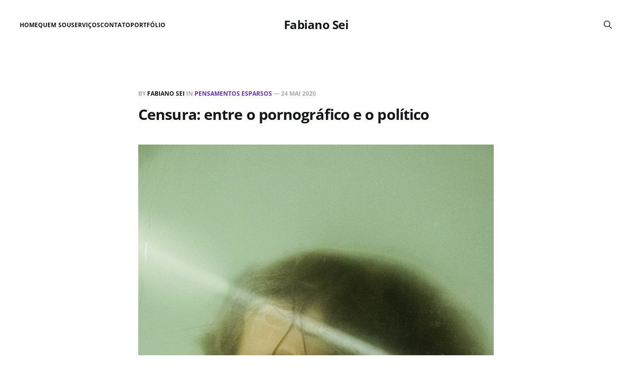

--- FILE ---
content_type: text/html; charset=utf-8
request_url: https://fabianosei.com/censura-entre-o-pornografico-e-o-politico/
body_size: 7819
content:
<!DOCTYPE html>
<html lang="pt">

<head>
    <meta charset="utf-8">
    <meta name="viewport" content="width=device-width, initial-scale=1">
    <title>Censura: entre o pornográfico e o  político</title>
    <link rel="stylesheet" href="/assets/built/screen.css?v=be764be6ed">

    <link rel="icon" href="https://digitalpress.fra1.cdn.digitaloceanspaces.com/e2ul3nn/2024/10/output-onlinepngtools.png" type="image/png">
    <link rel="canonical" href="https://fabianosei.com/censura-entre-o-pornografico-e-o-politico/">
    <meta name="referrer" content="no-referrer-when-downgrade">
    
    <meta property="og:site_name" content="Fabiano Sei">
    <meta property="og:type" content="article">
    <meta property="og:title" content="Censura: entre o pornográfico e o  político">
    <meta property="og:description" content="Existe uma diferença muito grande de percepção do que haja sido a Ditadura Militar no Brasil entre diferentes setores do povo brasileiro. Os setores ligados às esquerdas tendem a enfatizar a corrupção, a desigualdade social, a falta de liberdade política, as perseguições e torturas, e especialmente a censura—que, para">
    <meta property="og:url" content="https://fabianosei.com/censura-entre-o-pornografico-e-o-politico/">
    <meta property="og:image" content="https://images.unsplash.com/photo-1531397927207-dbdd84455292?ixlib&#x3D;rb-1.2.1&amp;q&#x3D;80&amp;fm&#x3D;jpg&amp;crop&#x3D;entropy&amp;cs&#x3D;tinysrgb&amp;w&#x3D;2000&amp;fit&#x3D;max&amp;ixid&#x3D;eyJhcHBfaWQiOjExNzczfQ">
    <meta property="article:published_time" content="2020-05-24T22:17:42.000Z">
    <meta property="article:modified_time" content="2023-06-30T14:20:31.000Z">
    <meta property="article:tag" content="pensamentos esparsos">
    
    <meta property="article:publisher" content="https://www.facebook.com/tradizer">
    <meta property="article:author" content="https://www.facebook.com/fabiano.sei.traducao/">
    <meta name="twitter:card" content="summary_large_image">
    <meta name="twitter:title" content="Censura: entre o pornográfico e o  político">
    <meta name="twitter:description" content="Existe uma diferença muito grande de percepção do que haja sido a Ditadura Militar no Brasil entre diferentes setores do povo brasileiro. Os setores ligados às esquerdas tendem a enfatizar a corrupção, a desigualdade social, a falta de liberdade política, as perseguições e torturas, e especialmente a censura—que, para">
    <meta name="twitter:url" content="https://fabianosei.com/censura-entre-o-pornografico-e-o-politico/">
    <meta name="twitter:image" content="https://images.unsplash.com/photo-1531397927207-dbdd84455292?ixlib&#x3D;rb-1.2.1&amp;q&#x3D;80&amp;fm&#x3D;jpg&amp;crop&#x3D;entropy&amp;cs&#x3D;tinysrgb&amp;w&#x3D;2000&amp;fit&#x3D;max&amp;ixid&#x3D;eyJhcHBfaWQiOjExNzczfQ">
    <meta name="twitter:label1" content="Written by">
    <meta name="twitter:data1" content="Fabiano Sei">
    <meta name="twitter:label2" content="Filed under">
    <meta name="twitter:data2" content="pensamentos esparsos">
    <meta property="og:image:width" content="1200">
    <meta property="og:image:height" content="1800">
    
    <script type="application/ld+json">
{
    "@context": "https://schema.org",
    "@type": "Article",
    "publisher": {
        "@type": "Organization",
        "name": "Fabiano Sei",
        "url": "https://fabianosei.com/",
        "logo": {
            "@type": "ImageObject",
            "url": "https://digitalpress.fra1.cdn.digitaloceanspaces.com/e2ul3nn/2024/10/output-onlinepngtools.png",
            "width": 60,
            "height": 60
        }
    },
    "author": {
        "@type": "Person",
        "name": "Fabiano Sei",
        "image": {
            "@type": "ImageObject",
            "url": "https://www.gravatar.com/avatar/5e2a038c471046ecee311a3ce19f6068?s=250&r=x&d=mp",
            "width": 250,
            "height": 250
        },
        "url": "https://fabianosei.com/author/fabianosei/",
        "sameAs": [
            "https://www.facebook.com/fabiano.sei.traducao/"
        ]
    },
    "headline": "Censura: entre o pornográfico e o  político",
    "url": "https://fabianosei.com/censura-entre-o-pornografico-e-o-politico/",
    "datePublished": "2020-05-24T22:17:42.000Z",
    "dateModified": "2023-06-30T14:20:31.000Z",
    "image": {
        "@type": "ImageObject",
        "url": "https://images.unsplash.com/photo-1531397927207-dbdd84455292?ixlib=rb-1.2.1&q=80&fm=jpg&crop=entropy&cs=tinysrgb&w=2000&fit=max&ixid=eyJhcHBfaWQiOjExNzczfQ",
        "width": 1200,
        "height": 1800
    },
    "keywords": "pensamentos esparsos",
    "description": "Existe uma diferença muito grande de percepção do que haja sido a Ditadura Militar no Brasil entre diferentes setores do povo brasileiro. Os setores ligados às esquerdas tendem a enfatizar a corrupção, a desigualdade social, a falta de liberdade política, as perseguições e torturas, e especialmente a censura—que, para estes setores, tinha por função encobrir tudo isso—; setores ligados à direita ou, simplesmente, menos politizados ou interessados em política (o que equivale a dizer que, sem se i",
    "mainEntityOfPage": "https://fabianosei.com/censura-entre-o-pornografico-e-o-politico/"
}
    </script>

    <meta name="generator" content="Ghost 6.3">
    <link rel="alternate" type="application/rss+xml" title="Fabiano Sei" href="https://fabianosei.com/rss/">
    
    <script defer src="https://cdn.jsdelivr.net/ghost/sodo-search@~1.8/umd/sodo-search.min.js" data-key="c2928c55cb127fd7b63ecd02c8" data-styles="https://cdn.jsdelivr.net/ghost/sodo-search@~1.8/umd/main.css" data-sodo-search="https://fabianosei.com/" data-locale="pt" crossorigin="anonymous"></script>
    
    <link href="https://fabianosei.com/webmentions/receive/" rel="webmention">
    <script defer src="/public/cards.min.js?v=be764be6ed"></script><style>:root {--ghost-accent-color: #d58350;}</style>
    <link rel="stylesheet" type="text/css" href="/public/cards.min.css?v=be764be6ed">
    <script async src="https://pagead2.googlesyndication.com/pagead/js/adsbygoogle.js?client=ca-pub-5781611157833526"
     crossorigin="anonymous"></script>

<!-- Google tag (gtag.js) -->
<script async src="https://www.googletagmanager.com/gtag/js?id=G-E3L8C16F9L"></script>
<script>
  window.dataLayer = window.dataLayer || [];
  function gtag(){dataLayer.push(arguments);}
  gtag('js', new Date());

  gtag('config', 'G-E3L8C16F9L');
</script>

<!-- Google tag (gtag.js) -->
<script async src="https://www.googletagmanager.com/gtag/js?id=AW-11168593337"></script>
<script>
  window.dataLayer = window.dataLayer || [];
  function gtag(){dataLayer.push(arguments);}
  gtag('js', new Date());

  gtag('config', 'AW-11168593337');
</script>

<script>
var search_api_key = '69d6e0d269d2cee4502ca65a34';
</script>
</head>

<body class="post-template tag-pensamentos-esparsos tag-hash-import-2023-06-15-13-05 tag-hash-fabianosei is-head-middle-logo">
<div class="gh-site">

    <header id="gh-head" class="gh-head gh-outer">
        <div class="gh-head-inner gh-inner">
            <div class="gh-head-brand">
                <div class="gh-head-brand-wrapper">
                    <a class="gh-head-logo" href="https://fabianosei.com">
                            Fabiano Sei
                    </a>
                </div>
                <button class="gh-search gh-icon-btn" aria-label="Search this site" data-ghost-search><svg xmlns="http://www.w3.org/2000/svg" fill="none" viewBox="0 0 24 24" stroke="currentColor" stroke-width="2" width="20" height="20"><path stroke-linecap="round" stroke-linejoin="round" d="M21 21l-6-6m2-5a7 7 0 11-14 0 7 7 0 0114 0z"></path></svg></button>
                <button class="gh-burger" aria-label="Toggle menu"></button>
            </div>

            <nav class="gh-head-menu">
                <ul class="nav">
    <li class="nav-home"><a href="https://fabianosei.com/">Home</a></li>
    <li class="nav-quem-sou"><a href="https://fabianosei.com/quem-sou/">Quem sou</a></li>
    <li class="nav-servicos"><a href="https://fabianosei.com/servicos/">Serviços</a></li>
    <li class="nav-contato"><a href="https://fabianosei.com/contato/">Contato</a></li>
    <li class="nav-portfolio"><a href="https://fabianosei.com/portfolio/">Portfólio</a></li>
</ul>

            </nav>

            <div class="gh-head-actions">
                        <button class="gh-search gh-icon-btn" aria-label="Search this site" data-ghost-search><svg xmlns="http://www.w3.org/2000/svg" fill="none" viewBox="0 0 24 24" stroke="currentColor" stroke-width="2" width="20" height="20"><path stroke-linecap="round" stroke-linejoin="round" d="M21 21l-6-6m2-5a7 7 0 11-14 0 7 7 0 0114 0z"></path></svg></button>
            </div>
        </div>
    </header>

    <div class="site-content">
        
<main class="site-main">


    <article class="gh-article post tag-pensamentos-esparsos tag-hash-import-2023-06-15-13-05 tag-hash-fabianosei">

        <header class="gh-article-header gh-canvas">
            <span class="gh-article-meta" style="--tag-color: #692fc1;">
                By <a href="/author/fabianosei/">Fabiano Sei</a>
                    in
                    <a class="gh-article-tag" href="https://fabianosei.com/tag/pensamentos-esparsos/">pensamentos esparsos</a>
                —
                <time datetime="2020-05-24">24 Mai 2020</time>
            </span>

            <h1 class="gh-article-title">Censura: entre o pornográfico e o  político</h1>


                <figure class="gh-article-image kg-width-wide">
        <img
            srcset="https://images.unsplash.com/photo-1531397927207-dbdd84455292?ixlib&#x3D;rb-1.2.1&amp;q&#x3D;80&amp;fm&#x3D;jpg&amp;crop&#x3D;entropy&amp;cs&#x3D;tinysrgb&amp;fit&#x3D;max&amp;ixid&#x3D;eyJhcHBfaWQiOjExNzczfQ&amp;w&#x3D;400 400w,
                    https://images.unsplash.com/photo-1531397927207-dbdd84455292?ixlib&#x3D;rb-1.2.1&amp;q&#x3D;80&amp;fm&#x3D;jpg&amp;crop&#x3D;entropy&amp;cs&#x3D;tinysrgb&amp;fit&#x3D;max&amp;ixid&#x3D;eyJhcHBfaWQiOjExNzczfQ&amp;w&#x3D;720 720w,
                    https://images.unsplash.com/photo-1531397927207-dbdd84455292?ixlib&#x3D;rb-1.2.1&amp;q&#x3D;80&amp;fm&#x3D;jpg&amp;crop&#x3D;entropy&amp;cs&#x3D;tinysrgb&amp;fit&#x3D;max&amp;ixid&#x3D;eyJhcHBfaWQiOjExNzczfQ&amp;w&#x3D;960 960w,
                    https://images.unsplash.com/photo-1531397927207-dbdd84455292?ixlib&#x3D;rb-1.2.1&amp;q&#x3D;80&amp;fm&#x3D;jpg&amp;crop&#x3D;entropy&amp;cs&#x3D;tinysrgb&amp;fit&#x3D;max&amp;ixid&#x3D;eyJhcHBfaWQiOjExNzczfQ&amp;w&#x3D;1200 1200w,
                    https://images.unsplash.com/photo-1531397927207-dbdd84455292?ixlib&#x3D;rb-1.2.1&amp;q&#x3D;80&amp;fm&#x3D;jpg&amp;crop&#x3D;entropy&amp;cs&#x3D;tinysrgb&amp;fit&#x3D;max&amp;ixid&#x3D;eyJhcHBfaWQiOjExNzczfQ&amp;w&#x3D;2000 2000w"
            sizes="(max-width: 1200px) 100vw, 1200px"
            src="https://images.unsplash.com/photo-1531397927207-dbdd84455292?ixlib&#x3D;rb-1.2.1&amp;q&#x3D;80&amp;fm&#x3D;jpg&amp;crop&#x3D;entropy&amp;cs&#x3D;tinysrgb&amp;fit&#x3D;max&amp;ixid&#x3D;eyJhcHBfaWQiOjExNzczfQ&amp;w&#x3D;1200"
            alt="Censura: entre o pornográfico e o  político"
        >
    </figure>
        </header>

        <div class="gh-content gh-canvas">
            <p>Existe uma diferença muito grande de percepção do que haja sido a Ditadura Militar no Brasil entre diferentes setores do povo brasileiro. Os setores ligados às esquerdas tendem a enfatizar a corrupção, a desigualdade social, a falta de liberdade política, as perseguições e torturas, e especialmente a censura—que, para estes setores, tinha por função encobrir tudo isso—; setores ligados à direita ou, simplesmente, menos politizados ou interessados em política (o que equivale a dizer que, sem se inteirarem, endossam uma ideologia mais à direita) costumam pensar no período como um período de “ordem”.</p><p>Tempos atrás, ocorreu-me pensar de que modo diferentes representações de uma das marcas mais características das ditaduras—a censura—, ao enfatizarem diferentes seus aspectos, contribuem para este abismo de percepções. Creio que há duas confusões importantes quando se fala em censura: por um lado, entre <em>censura propriamente dit</em>a e <em>classificação etária</em> e, por outro, entre os dois maiores alvos da censura, o <em>pornográfico</em> e o <em>político</em>.</p><p>No primeiro caso, é importante lembrar que a censura não somente determinava conteúdos, mas horários de exibição; o aviso que antecedia aos programas deixava clara esta função: “Este programa foi liberado pela censura federal e aprovado para este horário.” O sistema de classificação etária, ou, mais propriamente, o sistema de classificação indicativa (<a href="https://www.justica.gov.br/seus-direitos/classificacao?ref=fabianosei.com">Classind</a>), criado em 1990, tem por objetivo alertar responsáveis legais que determinados programas podem ser inadequados para determinados públicos; não se trata de censura, de forma alguma, uma vez que fica à discrição dos responsáveis permitir ou não que crianças e adolescentes assistam ao conteúdo.</p><figure class="kg-card kg-image-card kg-card-hascaption"><img src="https://digitalpress.fra1.cdn.digitaloceanspaces.com/e2ul3nn/2023/06/3251161_x720.jpg" class="kg-image" alt loading="lazy" width="932" height="720"><figcaption>Chamada da censura federal durante a ditadura militar, indicando horário de exibição e proibição etária.</figcaption></figure><figure class="kg-card kg-embed-card kg-card-hascaption"><iframe width="459" height="344" src="https://www.youtube.com/embed/gkxX60QKEf0?feature=oembed" frameborder="0" allow="accelerometer; autoplay; encrypted-media; gyroscope; picture-in-picture" allowfullscreen></iframe><figcaption>Aviso de classificação indicativa, em libras e com voz em <i>off</i>: “Este programa não é recomendado para menores de catorze anos”.</figcaption></figure><p>Não vou me aprofundar na eficiência deste sistema, ou seja, em seus critérios de seleção de conteúdos impróprios; não os conheço, e foge ao escopo desta reflexão uma investigação mais aprofundada. Não obstante, minha impressão pessoal é sempre a de que o co-texto dos programas é ignorado em prol de determinados “ganchos”. A censura aos seios—contra a qual, em redes sociais tais como o Facebook, criou-se a campanha #FreeTheNipple (liberem os mamilos)—é um excelente exemplo: campanhas sobre prevenção de câncer de mama e sobre aleitamento materno, em si absolutamente nada pornográficas, recebem o mesmo tipo de censura que programas que tratam os seios como zona erógena, o que indica que a “impropriedade” percebida se deve ao significante (o seio), não à cadeia de significados (o contexto, a representação). Recentemente, questionou-se o fato de dois participantes de um <em>reality show</em> veiculado por emissora ligada à Igreja Universal do Reino de Deus se engajarem em <a href="https://www.otvfoco.com.br/a-fazenda-cena-de-sexo-entre-hariany-e-lucas-vem-a-tona-e-flagra-e-escancarado/?ref=fabianosei.com">ato sexual explícito</a>, que foi veiculado em rede nacional, pois os órgãos sexuais não são visíveis (salvo descuido). Coincidências à parte, o Facebook, não é o Classind; como alguém que há anos perdeu o hábito de ver televisão, não poderia realizar a transferência de julgamentos sem injustiça.</p><p>De toda forma, creio que os dois sistemas de regulação estatal de conteúdos podem ser confundidos, de modo que, para setores menos politizados, pareça haver pouca diferença entre censurar e classificar. Esta confusão, como talvez possa ser inferido do que se disse acima, é motivada pela segunda confusão de que falei: entre os conteúdos a serem censurados ou classificados.</p><p>Salvo engano meu, o Classind visa sobretudo a violência e, principalmente, o conteúdo de natureza sexual. A censura também visava à pornografia, e seu controle de horários, em parte, era destinado a liberar conteúdo impróprio apenas “para menores”. Assim sendo, a censura também realizava uma forma de classificação etária no tangente à violência e à pornografia. Os dois sistemas coincidem parcialmente.</p><p>E eis aí o ponto que me parece central: ao encarregar-se do pornográfico, a censura consegue distorcer a ênfase na representação de suas funções. Esta é uma impressão de infância, pessoal, mas que imagino possa ser compartilhada: em criança, nunca relacionei a censura ao político, e sim ao sexual. As esquerdas freqüentemente lançam mão da metáfora da “receita de bolo”—referindo-se à prática de substituir apressadamente conteúdos jornalísticos censurados por conteúdo banal, absurdamente fora do escopo jornalístico—, mas esta é uma representação de resistência, que circula entre determinados grupos. A censura nunca chamou atenção para si mesma neste sentido: classificava o pornográfico, suprimia o político; no primeiro caso, fazia menção a si mesma; no segundo, seria contra seus interesses informar algo do tipo: “Este programa continha informações que foram vetadas pela censura federal.” A auto-representação da censura, portanto, ligada aos momentos em que era estrategicamente inofensivo mencionar-se a si mesma, ligou-se ao erótico.</p><p>Daí a importância, creio, da transeccionalidade no debate político: gênero, classe e raça não podem ser dissociados de uma crítica a regimes totalitários. Ao encarregar-se explicitamente do explicitamente erótico, a censura encobria sua principal função: proibir a divulgação conteúdo de natureza política que atacasse o regime militar. No imaginário popular, a censura se refere “à moral e aos bons costumes”, não à “corrupção”. A estratégia em nada difere da que se vê nos regimes autoritários que perseguem minorias—os judeus do Terceiro Reich, os imigrantes nos Alaranjados Unidos, as comunidades negras, indígenas e a população LGBTQIA+ num Brasil não menos laranja. Assim, a dissenção entre “trabalhismo”, de um lado, e “pautas identitárias”, no outro—dissenção essa por vezes presente nos setores de esquerda—reproduz, no interior das esquerdas, as cortinas de fumaça geradas pelos regimes opressores. É preciso que seja superada, e que se compreenda como os espectros de raça e sexualidade são perseguidos tendo-se sempre em vista mascarar a opressão economicamente rentável: a de classe.</p>
        </div>

    </article>

    <div class="gh-canvas">
    <div class="navigation">
            <a class="navigation-item navigation-previous" href="/ariel/">
                <span class="navigation-label">Previous</span>
                <h4 class="navigation-title">Ariel e as armadilhas do verso livre</h4>
            </a>
            <a class="navigation-item navigation-next" href="/glossario-pagamento/">
                <span class="navigation-label">Next</span>
                <h4 class="navigation-title">Glossário de termos relativos a sistemas de pagamento, liquidação e acordos</h4>
            </a>
    </div>
</div>


        <div class="related-wrapper gh-outer">
        <section class="related-posts gh-inner">
            <h3 class="related-title">
                <span class="text">You might also like...</span>
            </h3>
            <div class="post-feed">
                    <article class="post tag-pensamentos-esparsos u-shadow" style="--tag-color: #692fc1;">
<a class="post-link" href="/musica-ao-vivo-essa-morta-viva/">
        <figure class="post-media">
            <div class="u-placeholder same-height rectangle">
                <img
                    class="post-image u-object-fit"
                    srcset="https://images.unsplash.com/photo-1619468654139-877048c5a71f?crop&#x3D;entropy&amp;cs&#x3D;tinysrgb&amp;fit&#x3D;max&amp;fm&#x3D;jpg&amp;ixid&#x3D;M3wxMTc3M3wwfDF8c2VhcmNofDJ8fGJyb2tlbiUyMHJlY29yZHxlbnwwfHx8fDE3NjA4NzMzMDl8MA&amp;ixlib&#x3D;rb-4.1.0&amp;q&#x3D;80&amp;w&#x3D;400 400w,
                            https://images.unsplash.com/photo-1619468654139-877048c5a71f?crop&#x3D;entropy&amp;cs&#x3D;tinysrgb&amp;fit&#x3D;max&amp;fm&#x3D;jpg&amp;ixid&#x3D;M3wxMTc3M3wwfDF8c2VhcmNofDJ8fGJyb2tlbiUyMHJlY29yZHxlbnwwfHx8fDE3NjA4NzMzMDl8MA&amp;ixlib&#x3D;rb-4.1.0&amp;q&#x3D;80&amp;w&#x3D;720 750w,
                            https://images.unsplash.com/photo-1619468654139-877048c5a71f?crop&#x3D;entropy&amp;cs&#x3D;tinysrgb&amp;fit&#x3D;max&amp;fm&#x3D;jpg&amp;ixid&#x3D;M3wxMTc3M3wwfDF8c2VhcmNofDJ8fGJyb2tlbiUyMHJlY29yZHxlbnwwfHx8fDE3NjA4NzMzMDl8MA&amp;ixlib&#x3D;rb-4.1.0&amp;q&#x3D;80&amp;w&#x3D;960 960w,
                            https://images.unsplash.com/photo-1619468654139-877048c5a71f?crop&#x3D;entropy&amp;cs&#x3D;tinysrgb&amp;fit&#x3D;max&amp;fm&#x3D;jpg&amp;ixid&#x3D;M3wxMTc3M3wwfDF8c2VhcmNofDJ8fGJyb2tlbiUyMHJlY29yZHxlbnwwfHx8fDE3NjA4NzMzMDl8MA&amp;ixlib&#x3D;rb-4.1.0&amp;q&#x3D;80&amp;w&#x3D;1200 1140w,
                            https://images.unsplash.com/photo-1619468654139-877048c5a71f?crop&#x3D;entropy&amp;cs&#x3D;tinysrgb&amp;fit&#x3D;max&amp;fm&#x3D;jpg&amp;ixid&#x3D;M3wxMTc3M3wwfDF8c2VhcmNofDJ8fGJyb2tlbiUyMHJlY29yZHxlbnwwfHx8fDE3NjA4NzMzMDl8MA&amp;ixlib&#x3D;rb-4.1.0&amp;q&#x3D;80&amp;w&#x3D;2000 1920w"
                    sizes="600px"
                    src="https://images.unsplash.com/photo-1619468654139-877048c5a71f?crop&#x3D;entropy&amp;cs&#x3D;tinysrgb&amp;fit&#x3D;max&amp;fm&#x3D;jpg&amp;ixid&#x3D;M3wxMTc3M3wwfDF8c2VhcmNofDJ8fGJyb2tlbiUyMHJlY29yZHxlbnwwfHx8fDE3NjA4NzMzMDl8MA&amp;ixlib&#x3D;rb-4.1.0&amp;q&#x3D;80&amp;w&#x3D;960"
                    alt="Música ao vivo, essa morta-viva"
                    loading="lazy"
                >
            </div>
        </figure>

    <div class="post-wrapper">
        <header class="post-header">
                <span class="post-tag">pensamentos esparsos</span>

            <h2 class="post-title">
                Música ao vivo, essa morta-viva
            </h2>
        </header>

            <div class="post-excerpt">
                A alteração do enquadramento de minha rua no plano diretor de minha
            </div>
    </div>

    <footer class="post-footer">
        <span class="post-more">Read More</span>

        <div class="post-author">
                    <span class="post-author-link">
                        <img class="post-author-image" src="https://www.gravatar.com/avatar/5e2a038c471046ecee311a3ce19f6068?s&#x3D;250&amp;r&#x3D;x&amp;d&#x3D;mp" alt="Fabiano Sei" loading="lazy">
                    </span>
        </div>
    </footer>
</a>
</article>                    <article class="post tag-pensamentos-esparsos u-shadow" style="--tag-color: #692fc1;">
<a class="post-link" href="/nota-sobre-o-futuro-do-preterito-da-arte/">
        <figure class="post-media">
            <div class="u-placeholder same-height rectangle">
                <img
                    class="post-image u-object-fit"
                    srcset="https://images.unsplash.com/photo-1585838017777-5003198884b5?crop&#x3D;entropy&amp;cs&#x3D;tinysrgb&amp;fit&#x3D;max&amp;fm&#x3D;jpg&amp;ixid&#x3D;M3wxMTc3M3wwfDF8c2VhcmNofDU1fHxicm9rZW58ZW58MHx8fHwxNzU0NjU3NDg3fDA&amp;ixlib&#x3D;rb-4.1.0&amp;q&#x3D;80&amp;w&#x3D;400 400w,
                            https://images.unsplash.com/photo-1585838017777-5003198884b5?crop&#x3D;entropy&amp;cs&#x3D;tinysrgb&amp;fit&#x3D;max&amp;fm&#x3D;jpg&amp;ixid&#x3D;M3wxMTc3M3wwfDF8c2VhcmNofDU1fHxicm9rZW58ZW58MHx8fHwxNzU0NjU3NDg3fDA&amp;ixlib&#x3D;rb-4.1.0&amp;q&#x3D;80&amp;w&#x3D;720 750w,
                            https://images.unsplash.com/photo-1585838017777-5003198884b5?crop&#x3D;entropy&amp;cs&#x3D;tinysrgb&amp;fit&#x3D;max&amp;fm&#x3D;jpg&amp;ixid&#x3D;M3wxMTc3M3wwfDF8c2VhcmNofDU1fHxicm9rZW58ZW58MHx8fHwxNzU0NjU3NDg3fDA&amp;ixlib&#x3D;rb-4.1.0&amp;q&#x3D;80&amp;w&#x3D;960 960w,
                            https://images.unsplash.com/photo-1585838017777-5003198884b5?crop&#x3D;entropy&amp;cs&#x3D;tinysrgb&amp;fit&#x3D;max&amp;fm&#x3D;jpg&amp;ixid&#x3D;M3wxMTc3M3wwfDF8c2VhcmNofDU1fHxicm9rZW58ZW58MHx8fHwxNzU0NjU3NDg3fDA&amp;ixlib&#x3D;rb-4.1.0&amp;q&#x3D;80&amp;w&#x3D;1200 1140w,
                            https://images.unsplash.com/photo-1585838017777-5003198884b5?crop&#x3D;entropy&amp;cs&#x3D;tinysrgb&amp;fit&#x3D;max&amp;fm&#x3D;jpg&amp;ixid&#x3D;M3wxMTc3M3wwfDF8c2VhcmNofDU1fHxicm9rZW58ZW58MHx8fHwxNzU0NjU3NDg3fDA&amp;ixlib&#x3D;rb-4.1.0&amp;q&#x3D;80&amp;w&#x3D;2000 1920w"
                    sizes="600px"
                    src="https://images.unsplash.com/photo-1585838017777-5003198884b5?crop&#x3D;entropy&amp;cs&#x3D;tinysrgb&amp;fit&#x3D;max&amp;fm&#x3D;jpg&amp;ixid&#x3D;M3wxMTc3M3wwfDF8c2VhcmNofDU1fHxicm9rZW58ZW58MHx8fHwxNzU0NjU3NDg3fDA&amp;ixlib&#x3D;rb-4.1.0&amp;q&#x3D;80&amp;w&#x3D;960"
                    alt="Nota sobre o futuro do pretérito da arte"
                    loading="lazy"
                >
            </div>
        </figure>

    <div class="post-wrapper">
        <header class="post-header">
                <span class="post-tag">pensamentos esparsos</span>

            <h2 class="post-title">
                Nota sobre o futuro do pretérito da arte
            </h2>
        </header>

            <div class="post-excerpt">
                A revista eletrônica O grito publicou, no dia 2 de abril do
            </div>
    </div>

    <footer class="post-footer">
        <span class="post-more">Read More</span>

        <div class="post-author">
                    <span class="post-author-link">
                        <img class="post-author-image" src="https://www.gravatar.com/avatar/5e2a038c471046ecee311a3ce19f6068?s&#x3D;250&amp;r&#x3D;x&amp;d&#x3D;mp" alt="Fabiano Sei" loading="lazy">
                    </span>
        </div>
    </footer>
</a>
</article>                    <article class="post tag-pensamentos-esparsos u-shadow" style="--tag-color: #692fc1;">
<a class="post-link" href="/divas-intradutiveis-marquetim-e-os-limites-da-traducao/">
        <figure class="post-media">
            <div class="u-placeholder same-height rectangle">
                <img
                    class="post-image u-object-fit"
                    srcset="https://images.unsplash.com/photo-1625035446600-9c5c6b1e4b02?crop&#x3D;entropy&amp;cs&#x3D;tinysrgb&amp;fit&#x3D;max&amp;fm&#x3D;jpg&amp;ixid&#x3D;M3wxMTc3M3wwfDF8c2VhcmNofDJ8fHNuaWNrZXJzfGVufDB8fHx8MTc1Mjc1NzI3OXww&amp;ixlib&#x3D;rb-4.1.0&amp;q&#x3D;80&amp;w&#x3D;400 400w,
                            https://images.unsplash.com/photo-1625035446600-9c5c6b1e4b02?crop&#x3D;entropy&amp;cs&#x3D;tinysrgb&amp;fit&#x3D;max&amp;fm&#x3D;jpg&amp;ixid&#x3D;M3wxMTc3M3wwfDF8c2VhcmNofDJ8fHNuaWNrZXJzfGVufDB8fHx8MTc1Mjc1NzI3OXww&amp;ixlib&#x3D;rb-4.1.0&amp;q&#x3D;80&amp;w&#x3D;720 750w,
                            https://images.unsplash.com/photo-1625035446600-9c5c6b1e4b02?crop&#x3D;entropy&amp;cs&#x3D;tinysrgb&amp;fit&#x3D;max&amp;fm&#x3D;jpg&amp;ixid&#x3D;M3wxMTc3M3wwfDF8c2VhcmNofDJ8fHNuaWNrZXJzfGVufDB8fHx8MTc1Mjc1NzI3OXww&amp;ixlib&#x3D;rb-4.1.0&amp;q&#x3D;80&amp;w&#x3D;960 960w,
                            https://images.unsplash.com/photo-1625035446600-9c5c6b1e4b02?crop&#x3D;entropy&amp;cs&#x3D;tinysrgb&amp;fit&#x3D;max&amp;fm&#x3D;jpg&amp;ixid&#x3D;M3wxMTc3M3wwfDF8c2VhcmNofDJ8fHNuaWNrZXJzfGVufDB8fHx8MTc1Mjc1NzI3OXww&amp;ixlib&#x3D;rb-4.1.0&amp;q&#x3D;80&amp;w&#x3D;1200 1140w,
                            https://images.unsplash.com/photo-1625035446600-9c5c6b1e4b02?crop&#x3D;entropy&amp;cs&#x3D;tinysrgb&amp;fit&#x3D;max&amp;fm&#x3D;jpg&amp;ixid&#x3D;M3wxMTc3M3wwfDF8c2VhcmNofDJ8fHNuaWNrZXJzfGVufDB8fHx8MTc1Mjc1NzI3OXww&amp;ixlib&#x3D;rb-4.1.0&amp;q&#x3D;80&amp;w&#x3D;2000 1920w"
                    sizes="600px"
                    src="https://images.unsplash.com/photo-1625035446600-9c5c6b1e4b02?crop&#x3D;entropy&amp;cs&#x3D;tinysrgb&amp;fit&#x3D;max&amp;fm&#x3D;jpg&amp;ixid&#x3D;M3wxMTc3M3wwfDF8c2VhcmNofDJ8fHNuaWNrZXJzfGVufDB8fHx8MTc1Mjc1NzI3OXww&amp;ixlib&#x3D;rb-4.1.0&amp;q&#x3D;80&amp;w&#x3D;960"
                    alt="Divas intradutíveis: marquetim e os limites da tradução"
                    loading="lazy"
                >
            </div>
        </figure>

    <div class="post-wrapper">
        <header class="post-header">
                <span class="post-tag">pensamentos esparsos</span>

            <h2 class="post-title">
                Divas intradutíveis: marquetim e os limites da tradução
            </h2>
        </header>

            <div class="post-excerpt">
                A tradução poética costuma suscitar uma sonífera polêmica sobre a possibilidade de
            </div>
    </div>

    <footer class="post-footer">
        <span class="post-more">Read More</span>

        <div class="post-author">
                    <span class="post-author-link">
                        <img class="post-author-image" src="https://www.gravatar.com/avatar/5e2a038c471046ecee311a3ce19f6068?s&#x3D;250&amp;r&#x3D;x&amp;d&#x3D;mp" alt="Fabiano Sei" loading="lazy">
                    </span>
        </div>
    </footer>
</a>
</article>                    <article class="post tag-pensamentos-esparsos u-shadow" style="--tag-color: #692fc1;">
<a class="post-link" href="/uma-nota-sobre-transliteracao-e-publico-leitor/">
        <figure class="post-media">
            <div class="u-placeholder same-height rectangle">
                <img
                    class="post-image u-object-fit"
                    srcset="https://images.unsplash.com/photo-1528360983277-13d401cdc186?crop&#x3D;entropy&amp;cs&#x3D;tinysrgb&amp;fit&#x3D;max&amp;fm&#x3D;jpg&amp;ixid&#x3D;M3wxMTc3M3wwfDF8c2VhcmNofDJ8fGphcGFuZXNlfGVufDB8fHx8MTczOTEwMjM3NHww&amp;ixlib&#x3D;rb-4.0.3&amp;q&#x3D;80&amp;w&#x3D;400 400w,
                            https://images.unsplash.com/photo-1528360983277-13d401cdc186?crop&#x3D;entropy&amp;cs&#x3D;tinysrgb&amp;fit&#x3D;max&amp;fm&#x3D;jpg&amp;ixid&#x3D;M3wxMTc3M3wwfDF8c2VhcmNofDJ8fGphcGFuZXNlfGVufDB8fHx8MTczOTEwMjM3NHww&amp;ixlib&#x3D;rb-4.0.3&amp;q&#x3D;80&amp;w&#x3D;720 750w,
                            https://images.unsplash.com/photo-1528360983277-13d401cdc186?crop&#x3D;entropy&amp;cs&#x3D;tinysrgb&amp;fit&#x3D;max&amp;fm&#x3D;jpg&amp;ixid&#x3D;M3wxMTc3M3wwfDF8c2VhcmNofDJ8fGphcGFuZXNlfGVufDB8fHx8MTczOTEwMjM3NHww&amp;ixlib&#x3D;rb-4.0.3&amp;q&#x3D;80&amp;w&#x3D;960 960w,
                            https://images.unsplash.com/photo-1528360983277-13d401cdc186?crop&#x3D;entropy&amp;cs&#x3D;tinysrgb&amp;fit&#x3D;max&amp;fm&#x3D;jpg&amp;ixid&#x3D;M3wxMTc3M3wwfDF8c2VhcmNofDJ8fGphcGFuZXNlfGVufDB8fHx8MTczOTEwMjM3NHww&amp;ixlib&#x3D;rb-4.0.3&amp;q&#x3D;80&amp;w&#x3D;1200 1140w,
                            https://images.unsplash.com/photo-1528360983277-13d401cdc186?crop&#x3D;entropy&amp;cs&#x3D;tinysrgb&amp;fit&#x3D;max&amp;fm&#x3D;jpg&amp;ixid&#x3D;M3wxMTc3M3wwfDF8c2VhcmNofDJ8fGphcGFuZXNlfGVufDB8fHx8MTczOTEwMjM3NHww&amp;ixlib&#x3D;rb-4.0.3&amp;q&#x3D;80&amp;w&#x3D;2000 1920w"
                    sizes="600px"
                    src="https://images.unsplash.com/photo-1528360983277-13d401cdc186?crop&#x3D;entropy&amp;cs&#x3D;tinysrgb&amp;fit&#x3D;max&amp;fm&#x3D;jpg&amp;ixid&#x3D;M3wxMTc3M3wwfDF8c2VhcmNofDJ8fGphcGFuZXNlfGVufDB8fHx8MTczOTEwMjM3NHww&amp;ixlib&#x3D;rb-4.0.3&amp;q&#x3D;80&amp;w&#x3D;960"
                    alt="Uma nota sobre transliteração e público leitor"
                    loading="lazy"
                >
            </div>
        </figure>

    <div class="post-wrapper">
        <header class="post-header">
                <span class="post-tag">pensamentos esparsos</span>

            <h2 class="post-title">
                Uma nota sobre transliteração e público leitor
            </h2>
        </header>

            <div class="post-excerpt">
                Transliterar é escrever num dado sistema de escrita um termo originalmente escrito em outro, como ocorre ao escrevermos em alfabeto romano um termo japonês. Essa escolha pode ser feita em conformidade com o público-alvo ou não.
            </div>
    </div>

    <footer class="post-footer">
        <span class="post-more">Read More</span>

        <div class="post-author">
                    <span class="post-author-link">
                        <img class="post-author-image" src="https://www.gravatar.com/avatar/5e2a038c471046ecee311a3ce19f6068?s&#x3D;250&amp;r&#x3D;x&amp;d&#x3D;mp" alt="Fabiano Sei" loading="lazy">
                    </span>
        </div>
    </footer>
</a>
</article>            </div>
        </section>
</div>
</main>
    </div>

    <footer class="gh-foot gh-outer">
        <div class="gh-foot-inner gh-inner">
            <div class="gh-copyright">
                Fabiano Sei © 2025
            </div>
                <nav class="gh-foot-menu">
                    <ul class="nav">
    <li class="nav-lgpd"><a href="https://fabianosei.com/privacidade/">LGPD</a></li>
    <li class="nav-como-citar"><a href="https://fabianosei.com/como-citar/">Como citar</a></li>
</ul>

                </nav>
            <div class="gh-powered-by">
                <a href="https://ghost.org/" target="_blank" rel="noopener">Powered by Ghost</a>
            </div>
        </div>
    </footer>

</div>

    <div class="pswp" tabindex="-1" role="dialog" aria-hidden="true">
    <div class="pswp__bg"></div>

    <div class="pswp__scroll-wrap">
        <div class="pswp__container">
            <div class="pswp__item"></div>
            <div class="pswp__item"></div>
            <div class="pswp__item"></div>
        </div>

        <div class="pswp__ui pswp__ui--hidden">
            <div class="pswp__top-bar">
                <div class="pswp__counter"></div>

                <button class="pswp__button pswp__button--close" title="Close (Esc)"></button>
                <button class="pswp__button pswp__button--share" title="Share"></button>
                <button class="pswp__button pswp__button--fs" title="Toggle fullscreen"></button>
                <button class="pswp__button pswp__button--zoom" title="Zoom in/out"></button>

                <div class="pswp__preloader">
                    <div class="pswp__preloader__icn">
                        <div class="pswp__preloader__cut">
                            <div class="pswp__preloader__donut"></div>
                        </div>
                    </div>
                </div>
            </div>

            <div class="pswp__share-modal pswp__share-modal--hidden pswp__single-tap">
                <div class="pswp__share-tooltip"></div>
            </div>

            <button class="pswp__button pswp__button--arrow--left" title="Previous (arrow left)"></button>
            <button class="pswp__button pswp__button--arrow--right" title="Next (arrow right)"></button>

            <div class="pswp__caption">
                <div class="pswp__caption__center"></div>
            </div>
        </div>
    </div>
</div>
<script src="/assets/built/main.min.js?v=be764be6ed"></script>



</body>
</html>

--- FILE ---
content_type: text/html; charset=utf-8
request_url: https://www.google.com/recaptcha/api2/aframe
body_size: 184
content:
<!DOCTYPE HTML><html><head><meta http-equiv="content-type" content="text/html; charset=UTF-8"></head><body><script nonce="75GpmJZ6hYE1B0xkQTITeQ">/** Anti-fraud and anti-abuse applications only. See google.com/recaptcha */ try{var clients={'sodar':'https://pagead2.googlesyndication.com/pagead/sodar?'};window.addEventListener("message",function(a){try{if(a.source===window.parent){var b=JSON.parse(a.data);var c=clients[b['id']];if(c){var d=document.createElement('img');d.src=c+b['params']+'&rc='+(localStorage.getItem("rc::a")?sessionStorage.getItem("rc::b"):"");window.document.body.appendChild(d);sessionStorage.setItem("rc::e",parseInt(sessionStorage.getItem("rc::e")||0)+1);localStorage.setItem("rc::h",'1765307225618');}}}catch(b){}});window.parent.postMessage("_grecaptcha_ready", "*");}catch(b){}</script></body></html>